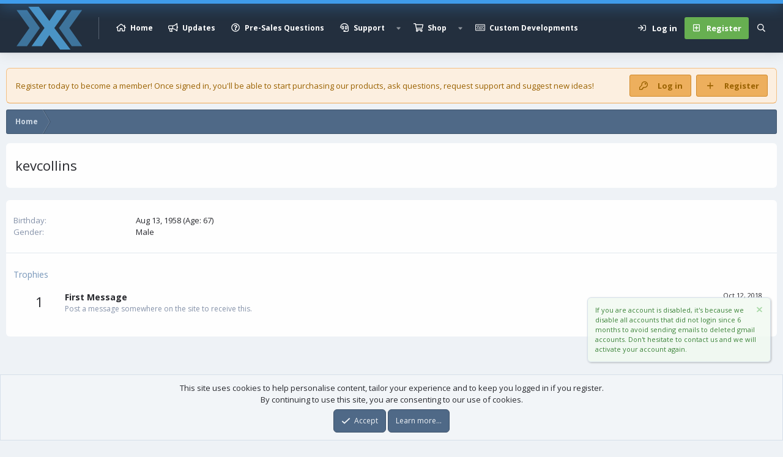

--- FILE ---
content_type: image/svg+xml
request_url: https://xen-factory.com/styles/logo.svg
body_size: 102
content:
<svg id="Calque_1" data-name="Calque 1" xmlns="http://www.w3.org/2000/svg" viewBox="0 0 56.17 36.86"><defs><style>.cls-1{opacity:0.7;}.cls-2{fill:#4a93c5;}</style></defs><g class="cls-1"><path class="cls-2" d="M357,114.35l10.95,15.47-11,15.72H348l11-15.72-11-15.47Z" transform="translate(-347.98 -111.52)"/><polygon class="cls-2" points="56.17 34.02 45.17 18.3 56.09 2.83 47.21 2.83 36.29 18.3 47.29 34.02 56.17 34.02"/></g><polygon class="cls-2" points="43.25 2.83 32.33 18.3 46.17 36.86 37.29 36.86 28.09 24.49 21.76 34.02 12.88 34.02 23.93 18.3 10.13 0 19.06 0 28.09 12.23 34.37 2.83 43.25 2.83"/></svg>

--- FILE ---
content_type: text/javascript
request_url: https://xen-factory.com/js/xfa/rmmarketplace_cart/plain/cart.min.js?_v=58f03e7f
body_size: 990
content:
window.XFA=window.XFA||{},function(t,e,a){"use strict";XFA.MarketplaceCart=XF.Element.newHandler({options:{checkoutLink:null,currency:null},init:function(){XF.on(e.querySelector(".marketplace-add-to-cart"),"click",this.add.bind(this)),XF.on(this.target.querySelector(".marketplace-cart__trigger"),"click",this.toggle.bind(this)),XF.on(e.querySelector("body"),"click",this.clickCloseCart.bind(this)),XF.on(this.target.querySelector(".marketplace-cart__checkout"),"click",this.checkout.bind(this)),XF.on(e,"xf:page-load-complete",this.updateItemEvents.bind(this))},clickCloseCart:function(t){var a=this.target.classList.contains("marketplace-cart--open"),r=!t.target.classList.contains("marketplace-cart__trigger")&&!e.querySelector(".marketplace-cart__content").contains(t.target);a&&r&&this.toggle(t)},updateItemEvents:function(){if(!this.target.classList.contains("marketplace-cart--empty")){var t=this;t.target.querySelectorAll(".inputNumber-button--up").forEach((function(e){XF.on(e,"click",t.qtyUp.bind(t))})),t.target.querySelectorAll(".inputNumber-button--down").forEach((function(e){XF.on(e,"click",t.qtyDn.bind(t))})),t.target.querySelectorAll('.marketplace-cart__shipping select[name="shipping"]').forEach((function(e){XF.on(e,"change",t.shippingChange.bind(t))})),t.target.querySelectorAll(".marketplace-cart__delete-item").forEach((function(e){XF.on(e,"click",t.delete.bind(t))}))}},add:function(t){t.preventDefault();var e="";e="A"==t.target.tagName?t.target.getAttribute("data-add-link"):t.target.closest("A").getAttribute("data-add-link"),XF.ajax("get",e,{},this.handleAdd.bind(this))},handleAdd:function(t){if(t.html){const e=this.target.querySelector(".marketplace-cart__body");e.replaceChildren();XF.setupHtmlInsert(t.html,(function(t){e.append(t)})),this.options.currency||(this.options.currency=t.currency),this.updateItemsCount(t.itemCount),this.updateTotalPrice(t.totalPrice.toFixed(2)),t.authorized?(this.target.classList.remove("marketplace-cart--empty"),this.toggle()):XF.overlayMessage(t.unauthorizedTitle,t.unauthorizedContent),this.updateItemEvents()}},toggle:function(t){("undefined"==typeof bool?this.target.classList.contains("marketplace-cart--open"):bool)?this.target.classList.remove("marketplace-cart--open"):this.target.classList.add("marketplace-cart--open")},updateItemsCount:function(t){this.target.querySelector(".marketplace-cart__count li").textContent=t},qtyUp:function(t){t.preventDefault(),this.updateRowPrice(t.target)},qtyDn:function(t){t.preventDefault(),this.updateRowPrice(t.target)},updateRowPrice:function(t){var e=t.closest(".marketplace-cart__product"),a=t.parentNode.querySelector(".input--number").value;this.target.querySelector(".marketplace-cart__update").display="",XF.ajax("post",e.dataset.qtyUpdateUrl,{cart_item_id:e.dataset.id,qty:a},this.qtyUpdatePostDone.bind(this))},qtyUpdatePostDone:function(t){const a=e.querySelector(".marketplace-cart__product-"+ +t.itemId);if(t.authorized)a.querySelector(".marketplace-cart__price").innerText=t.itemTotalPrice.toFixed(2)+" "+a.dataset.currency,this.updateItemsCount(t.itemCount),this.updateTotalPrice(t.totalPrice.toFixed(2));else{const e=a.querySelector("input[type='number']");e.value=e.value-1,XF.overlayMessage(t.unauthorizedTitle,t.unauthorizedContent)}this.target.querySelector(".marketplace-cart__update").display="none"},shippingChange:function(t){t.preventDefault();var e=t.target.closest(".marketplace-cart__product");this.target.querySelector(".marketplace-cart__update").display="",XF.ajax("post",e.dataset.shippingChangeUrl,{cart_item_id:e.dataset.id,shipping_idx:t.target.value},this.shippingChangeDone.bind(this))},shippingChangeDone:function(t){this.updateTotalPrice(t.totalPrice.toFixed(2)),this.target.querySelector(".marketplace-cart__update").display="none"},delete:function(t){t.preventDefault();var e=t.target.closest(".marketplace-cart__product");this.target.querySelector(".marketplace-cart__update").style.display="",XF.ajax("post",e.dataset.deleteItemUrl,{cart_item_id:e.dataset.id},this.deleteItemPostDone.bind(this))},deleteItemPostDone:function(t){if(this.target.querySelector(".marketplace-cart__update").style.display="none","ok"==t.status)if(t.empty)this.toggle(null),this.target.classList.add("marketplace-cart--empty");else{var e=this.target.querySelector(".marketplace-cart__product-"+t.id);e&&(e.parentElement.querySelectorAll("li").length>1?e.remove():(e.parentElement.previousElementSibling.remove(),e.parentElement.remove())),this.updateItemsCount(t.itemCount),this.updateTotalPrice(t.totalPrice.toFixed(2))}},updateTotalPrice:function(t){this.target.querySelectorAll(".marketplace-cart__checkout_price").forEach((e=>{e.textContent=t+" "+this.options.currency}))},checkout:function(){t.location.href=this.options.checkoutLink}}),XF.Element.register("marketplace-cart","XFA.MarketplaceCart")}(window,document);